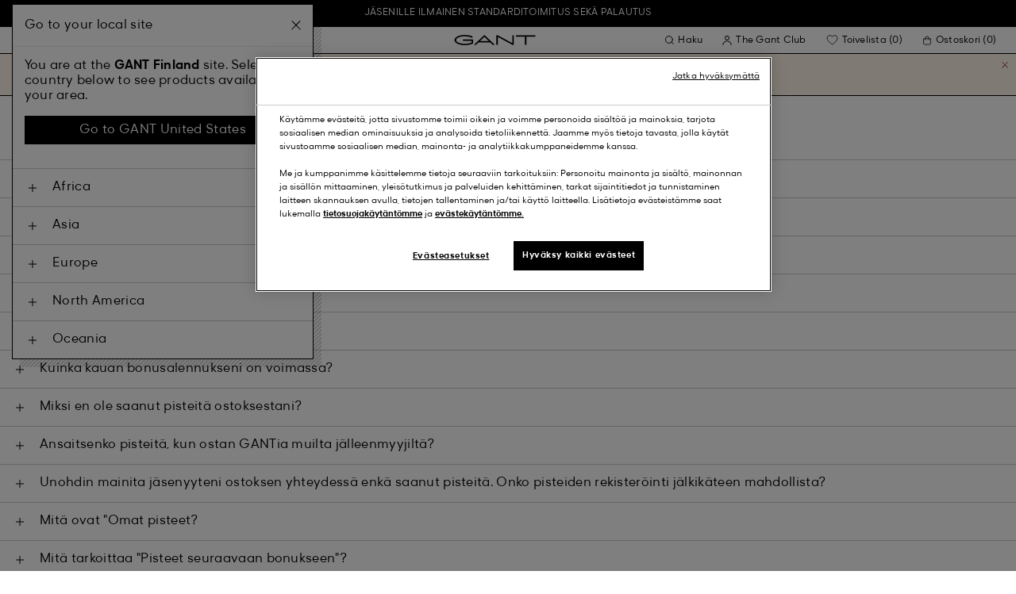

--- FILE ---
content_type: text/javascript; charset=utf-8
request_url: https://p.cquotient.com/pebble?tla=bfln-Gant-NORDIC&activityType=viewPage&callback=CQuotient._act_callback0&cookieId=abMyzdWO9curDF5FaKKbCX618A&realm=BFLN&siteId=Gant-NORDIC&instanceType=prd&referrer=&currentLocation=https%3A%2F%2Fwww.gant.fi%2Ffaq-membership&ls=true&_=1769349402819&v=v3.1.3&fbPixelId=__UNKNOWN__&json=%7B%22cookieId%22%3A%22abMyzdWO9curDF5FaKKbCX618A%22%2C%22realm%22%3A%22BFLN%22%2C%22siteId%22%3A%22Gant-NORDIC%22%2C%22instanceType%22%3A%22prd%22%2C%22referrer%22%3A%22%22%2C%22currentLocation%22%3A%22https%3A%2F%2Fwww.gant.fi%2Ffaq-membership%22%2C%22ls%22%3Atrue%2C%22_%22%3A1769349402819%2C%22v%22%3A%22v3.1.3%22%2C%22fbPixelId%22%3A%22__UNKNOWN__%22%7D
body_size: 269
content:
/**/ typeof CQuotient._act_callback0 === 'function' && CQuotient._act_callback0([{"k":"__cq_uuid","v":"abMyzdWO9curDF5FaKKbCX618A","m":34128000},{"k":"__cq_seg","v":"0~0.00!1~0.00!2~0.00!3~0.00!4~0.00!5~0.00!6~0.00!7~0.00!8~0.00!9~0.00","m":2592000}]);